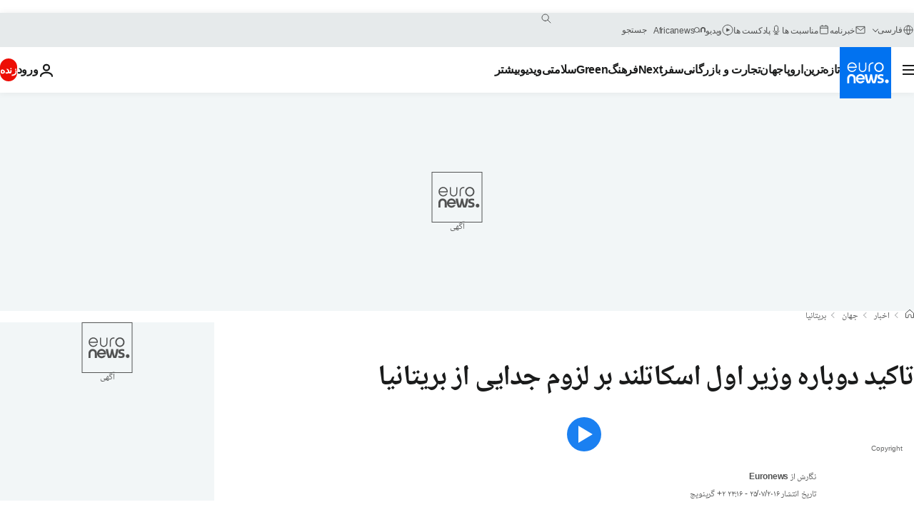

--- FILE ---
content_type: text/javascript
request_url: https://parsi.euronews.com/build/d81bd9f2101ac7d870c4-2237.js
body_size: 679
content:
"use strict";(self.webpackChunkeuronews=self.webpackChunkeuronews||[]).push([[2237],{568:(e,t,i)=>{i.d(t,{Z:()=>o});var r=i(64892);class o extends r.Z{$init(){this.logger.debug("Initializing service")}static getDomPart(){let e=document.querySelector("#articlesSwiper > .swiper-wrapper > .swiper-slide-active")||void 0;return void 0===e&&(e=document.querySelector("#gigyaContainer")||void 0),e||document}}},82237:(e,t,i)=>{i.r(t),i.d(t,{default:()=>s});var r=i(64892),o=i(568),a=i(98728);class s extends r.Z{async $init(){await this.loadInitialWidgets()}async $reset(){await this.loadAllWidgets()}async loadInitialWidgets(){const e=o.Z.getDomPart(),t=e.querySelectorAll(".widget--type-infogram .widget__contents"),i=e.querySelectorAll(".widget--type-freeform .widget__contents"),r=[this.loadInfoGramWidgetScript(t),this.loadFreeFormWidgetScript(i)];(await Promise.allSettled(r)).forEach(((e,t)=>{"rejected"===e.status&&this.logger.error(`Initial widget load failed at index ${t}: ${e.reason}`)}))}async loadAllWidgets(){const e=o.Z.getDomPart(),t=e.querySelectorAll(".widget--type-flourish"),i=e.querySelectorAll(".widget--type-facebook"),r=e.querySelectorAll(".widget--type-instagram"),a=e.querySelectorAll(".widget--type-infogram .widget__contents"),s=e.querySelectorAll(".widget--type-freeform .widget__contents"),d=[this.loadFlourishWidgetScript(t),this.loadFacebookWidgetScript(i),this.loadInstagramWidgetScript(r),this.loadInfoGramWidgetScript(a),this.loadFreeFormWidgetScript(s)];(await Promise.allSettled(d)).forEach(((e,t)=>{"rejected"===e.status&&this.logger.error(`Widget load failed at index ${t}: ${e.reason}`)}))}async loadFlourishWidgetScript(e){if(0===e.length)return;await a.Z.load("https://public.flourish.studio/resources/embed.js",{id:"flourish-wjs"});document.querySelectorAll(".flourish-embed").forEach((e=>e.classList.remove("flourish-embed"))),window.FlourishLoaded=!1}async loadFacebookWidgetScript(e){0!==e.length&&(void 0===window.FB&&await a.Z.load("https://connect.facebook.net/en_US/sdk.js#xfbml=1&version=v3.2",{id:"facebook-wjs"}),window.FB?.XFBML.parse())}async loadInstagramWidgetScript(e){0!==e.length&&(void 0===window.instgrm&&await a.Z.load("//platform.instagram.com/en_US/embeds.js",{id:"instagram-wjs"}),window.instgrm?.Embeds.process())}async loadInfoGramWidgetScript(e){0!==e.length&&await this.loadWidgetScript(e,"infogram-wjs")}async loadFreeFormWidgetScript(e){0!==e.length&&await this.loadWidgetScript(e,"freeform-wjs")}async loadWidgetScript(e,t){if(0!==e.length)for(const i of e)for(const e of i.children)"SCRIPT"===e.tagName&&await this.processScriptElement(e,t)}async processScriptElement(e,t){const i=document.createElement("script"),r=e.textContent,o=this.determineScriptSrc(e);o||r?(r&&(i.src="data:text/javascript;base64,"+window.btoa(r),document.head.appendChild(i)),o&&await a.Z.load(o,{id:t})):this.logger.error("No source URL or content found for script element")}determineScriptSrc(e){return e.getAttribute("src")??e.getAttribute("data-src")??""}}}}]);